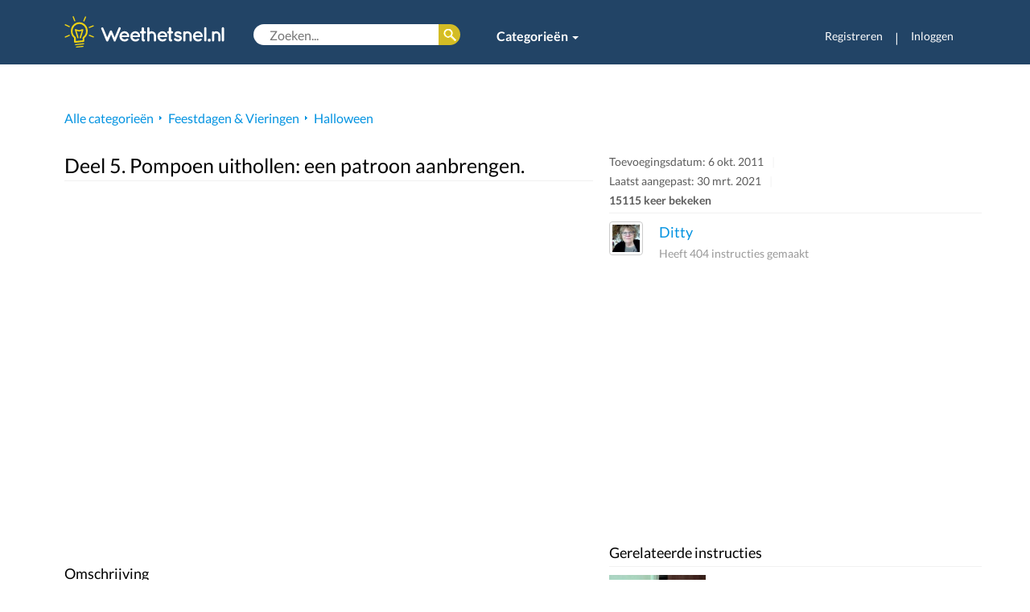

--- FILE ---
content_type: text/html; charset=UTF-8
request_url: https://weethetsnel.nl/instructie/762-Deel-5-Pompoen-uithollen-een-patroon-aanbrengen
body_size: 8784
content:
<!DOCTYPE html>
<html>
<head>
    <!-- Google Tag Manager -->
    <script>(function(w,d,s,l,i){w[l]=w[l]||[];w[l].push({'gtm.start':
    new Date().getTime(),event:'gtm.js'});var f=d.getElementsByTagName(s)[0],
    j=d.createElement(s),dl=l!='dataLayer'?'&l='+l:'';j.async=true;j.src=
    'https://www.googletagmanager.com/gtm.js?id='+i+dl;f.parentNode.insertBefore(j,f);
    })(window,document,'script','dataLayer','GTM-NLNBF7B');</script>
    <!-- End Google Tag Manager -->
    <!-- Global site tag (gtag.js) - Google Analytics -->
    <script async src="https://www.googletagmanager.com/gtag/js?id=G-65XJQHF101"></script>
    <script>
    window.dataLayer = window.dataLayer || [];
    function gtag(){dataLayer.push(arguments);}
    gtag('js', new Date());

    gtag('config', 'G-65XJQHF101');
    </script>
    <meta charset="utf-8">
    <meta http-equiv="X-UA-Compatible" content="IE=edge">
    <meta http-equiv="language" content="nl-NL">
    <meta name="viewport" content="width=device-width, initial-scale=1">
    <meta name="description" content="In deze instructievideo kun je zien hoe je een patroon op de pompoen kunt aanbrengen. Je kunt daarvoor natuurlijk een patroon van jouw keuze nemen...">
    <meta name="keywords" content="patroon aanbrengen pompoen,uitsnijden pompoenen,halloween kaars maken pompoen,hoe pompoenen uithollen,pompoenen sjablonen aanbrengen,halloween lampion,pompoen halloween maken,uithollen pompoen sjabloon">
    <meta name="author" content="Weethetsnel.nl">
    <meta name="robots" content="index, follow">
    <meta name="revisit-after" content="3 days">
    <link rel="canonical" href="https://weethetsnel.nl/instructie/762-Deel-5-Pompoen-uithollen-een-patroon-aanbrengen">
    <title>Deel 5. Pompoen uithollen: een patroon aanbrengen. | Weethetsnel.nl</title>
    <!-- Style sheets include -->
    <link href="/css/jquery_ui/jquery-ui-1.10.3.custom.css" rel="stylesheet" type="text/css">
    <link href="/css/jquery_ui/jquery-ui-1.8.13.custom.css" rel="stylesheet" type="text/css">
    <link href="/css/bootstrap.min.css" rel="stylesheet" type="text/css">
    <!-- <link href="/css/less_styles_formatted.css" rel="stylesheet" type="text/css"> -->
    <link href="/images/icons/lampje_favicon1_grijs.png" rel="icon" type="image/png">
    <link href="/css/default.css" rel="stylesheet" type="text/css">
    <link href="/css/style.css" rel="stylesheet" type="text/css">
    <link href="/css/jquery.qtip.css" rel="stylesheet" type="text/css">
    <link href="/css/font-awesome-4.6.3/css/font-awesome.min.css" rel="stylesheet" type="text/css">
    <link href="/css/lato.css" rel="stylesheet" type="text/css">

            <link href="/css/content/instructie/details.css" rel="stylesheet" type="text/css" />
            <link href="/css/modal.css" rel="stylesheet" type="text/css" />
    
<link href="https://assets.weethetsnel.nl/instructie/762/1.jpg" rel="image_src" />
<script type="application/ld+json">{
                "@context": "https://schema.org",
                "@type": "Article",
                "author": "Ditty",
                "publisher": {
                    "@type": "Organization",
                    "name": "WeetHetSnel",
                    "logo": {
                        "@type": "ImageObject",
                        "url": "https://weethetsnel.nl/images/logos/lampje_logo_g.png",
                        "width": 223,
                        "height": 51
                    }
                },
                "name": "Deel 5. Pompoen uithollen: een patroon aanbrengen.",
                "headline": "Deel 5. Pompoen uithollen: een patroon aanbrengen.",
                "description": "In deze instructievideo kun je zien hoe je een patroon op de pompoen kunt aanbrengen. Je kunt daarvoor natuurlijk een patroon van jouw keuze nemen waarmee je jouw pompoen wilt versieren. 
Het is een traditie om met Halloween lichtjes te branden in zelf uitgesneden pompoenen. In acht -korte- filmpjes legt Tamara stapsgewijs uit hoe je pompoenen kunt maken en uitsnijden in stijl van Halloween. Veel succes!",
                "about": ["patroon aanbrengen pompoen","uitsnijden pompoenen","halloween kaars maken pompoen","hoe pompoenen uithollen","pompoenen sjablonen aanbrengen","halloween lampion","pompoen halloween maken","uithollen pompoen sjabloon"],
                "datePublished": "2011-10-06 23:23:12",
                "thumbnailUrl": "https://assets.weethetsnel.nl/instructie/762/1.jpg",
                "image": { "@type": "ImageObject", "url": "https://assets.weethetsnel.nl/instructie/762/1.jpg", "height": 360, "width": 640 },"video": {
                                        "name": "Deel 5. Pompoen uithollen: een patroon aanbrengen.",
                                        "embedUrl": "https://www.youtube.com/embed/IRKN5g-efJY?rel=0&amp;showinfo=0&amp;autoplay=1",
                                        "description": "In deze instructievideo kun je zien hoe je een patroon op de pompoen kunt aanbrengen. Je kunt daarvoor natuurlijk een patroon van jouw keuze nemen waarmee je jouw pompoen wilt versieren. 
Het is een traditie om met Halloween lichtjes te branden in zelf uitgesneden pompoenen. In acht -korte- filmpjes legt Tamara stapsgewijs uit hoe je pompoenen kunt maken en uitsnijden in stijl van Halloween. Veel succes!",
                                        "thumbnailUrl": "https://assets.weethetsnel.nl/instructie/762/1.jpg",
                                        "uploadDate": "2011-10-06 23:23:12"
                                    },"inLanguage": "nl",
                            "articleBody": "In deze instructievideo kun je zien hoe je een patroon op de pompoen kunt aanbrengen. Je kunt daarvoor natuurlijk een patroon van jouw keuze nemen waarmee je jouw pompoen wilt versieren. 
Het is een traditie om met Halloween lichtjes te branden in zelf uitgesneden pompoenen. In acht -korte- filmpjes legt Tamara stapsgewijs uit hoe je pompoenen kunt maken en uitsnijden in stijl van Halloween. Veel succes! 1. De pompoen stevig neerzetten Zet de pompoen in een passende schaal of doos zodat deze stevig staat en niet kan omvallen. 2. Het patroon vastplakken Plak het patroon met plakband op de pompoen. Het is handig om een paar vouwtjes of sneetjes aan de zijkanten van het patroon te maken, zodat je het papier platter op de pompoen kunt plakken. 3. De patroondelen markeren Prik in de patroondelen die je gaat uitsnijden een paar kopspelden. Schraap vervolgens aan de binnenkant van de pompoen op de plekken waar de spelden zitten nog zoveel vruchtvlees weg, dat je de puntjes van de spelden kunt zien.  Je kunt natuurlijk ook met pen of potlood een simpel patroon op de pompoen tekenen, zoals bijvoorbeeld ogen, een neus en een mond. ",
            "dateModified": ""}</script>    <script>
        (function (i, s, o, g, r, a, m) {
            i['GoogleAnalyticsObject'] = r;
            i[r] = i[r] || function () {
                    (i[r].q = i[r].q || []).push(arguments);
                }, i[r].l = 1 * new Date();
            a = s.createElement(o),
                m = s.getElementsByTagName(o)[0];
            a.async = 1;
            a.src = g;
            m.parentNode.insertBefore(a, m);
        })(window, document, 'script', 'https://www.google-analytics.com/analytics.js', 'ga');

        ga('create', 'UA-24306732-8', 'auto');
        ga('send', 'pageview');
    </script>
</head>
<body>
<!-- Google Tag Manager (noscript) -->
<noscript><iframe src="https://www.googletagmanager.com/ns.html?id=GTM-NLNBF7B"
height="0" width="0" style="display:none;visibility:hidden"></iframe></noscript>
<!-- End Google Tag Manager (noscript) -->

    <div class="modal fade" id="loginModal">
        <div class="modal-dialog">
          <div class="modal-content">
            <div class="modal-header">
              <button type="button" class="close" data-dismiss="modal" aria-hidden="true">×</button>
              <h4 class="modal-title">Inloggen</h4>
            </div>
            <div class="modal-body">
                <p class="no-account">Geen account? Registreer je <a href="/login">hier</a>.</p>
                <form id="login-dialog-form" accept-charset="UTF-8" method="post" action="/ajax/user/login.php" id="">
                    <input type="hidden" name="token" value="eadd3b5bde0378573af1abf89ee8ab1c226608e44294d46db7614e901e7c6793c5ae643015c11a9c48661fc77654be8c0703cbfd28c7d5f7eb2fe4cb5da8c86d" />
                    <p class=""><label>Gebruikersnaam of e-mail</label> <input type="text" name="user_username_or_email" /></p>
                    <p class=""><label>Wachtwoord</label> <input type="password" name="user_password" /> <a href="/herstel">Vergeten?</a></p>
                    <p class=""><div class="text-center"><button type="submit" name="loginForm" class="btn-green"><span>Inloggen</span></button></div></p>
                                    </form>
            </div>
          </div>
        </div>
    </div>
    <div class="container-fluid hidden-xs">

        <div class="row  headerbar">
            <div class="container">
                <div class="row ">
                    <div class="col-sm-12">
                        <!-- Static navbar -->
                        <nav class="navbar navbar-default navbar-static-top">
                            <div class="container-fluid deskmenu">
                                <a class="navbar-brand"  href="/" textTitle="Terug naar homepage"><img src="/images/logos/lampje_logo.svg" alt="Weethetsnel.nl" width="200" /></a>
                                <div class="menusearch-box">
                                                                        <form accept-charset="UTF-8" method="get" action="/zoeken" id="header-search">
                                        <input type="text" name="q" autocomplete="off" value="" placeholder="Zoeken..." />
                                        <button type="submit"><span class="hide">Zoek</span></button>
                                    </form>
                                    <ul class="nav navbar-nav category">
                                        <li class="dropdown">
                                            <a href="#" class="dropdown-toggle" data-toggle="dropdown" role="button" aria-haspopup="true" aria-expanded="false" style="font-weight: bold;">Categorieën <span class="caret"></span></a>
                                            <ul class="dropdown-menu multi-column columns-4">
                                                <div class="row">
                                                    <div class="col-sm-3"><ul class="multi-column-dropdown"><li class="white-link"><a href="/categorie/19-Auto-s-Vervoer">Auto&#39;s & Vervoer</a></li><li class="white-link"><a href="/categorie/6-Eten-Drinken">Eten & Drinken</a></li><li class="white-link"><a href="/categorie/50-Feestdagen-Vieringen">Feestdagen & Vieringen</a></li></ul></div><div class="col-sm-3"><ul class="multi-column-dropdown"><li class="white-link"><a href="/categorie/731-Geldzaken-Wonen">Geldzaken & Wonen</a></li><li class="white-link"><a href="/categorie/11-huis-tuin">Huis & Tuin</a></li><li class="white-link"><a href="/categorie/42-huisdieren">Huisdieren</a></li></ul></div><div class="col-sm-3"><ul class="multi-column-dropdown"><li class="white-link"><a href="/categorie/47-intimiteit-relaties">Intimiteit & Relaties</a></li><li class="white-link"><a href="/categorie/26-Kleding-Stijl">Kleding & Stijl</a></li><li class="white-link"><a href="/categorie/319-Spelletjes">Spelletjes</a></li></ul></div><div class="col-sm-3"><ul class="multi-column-dropdown"><li class="white-link"><a href="/categorie/49-Sport-Beweging">Sport & Beweging</a></li><li class="white-link"><a href="/categorie/41-Vakantie-Reizen">Vakantie & Reizen</a></li><li class="white-link"><a href="/categorie/725-Verder-naar-overige-categorieen">Verder naar overige categorieën</a></li></ul></div>                                                </div>
                                            </ul>
                                        </li>
                                                                            </ul>
                                </div>
                                <div id="navbar" class="navbar-collapse collapse navbar-right">
                                    <ul class="nav navbar-nav">
                                                                            <li><a href="/registreren" style="font-size: 14px;">Registreren</a></li>
                                        <li class="hidden-sm" style="color:#fff;  margin-top: 15px;"><span >|</span> </li>
                                        <li class="last"><a href="#loginModal" data-toggle="modal" data-target="#loginModal" style="font-size: 14px;">Inloggen</a></li>
                                                                        </ul>
                                </div>
                            </div><!--/.container-fluid -->    
                        </nav>
                    </div>
                </div>
            </div>
        </div>
    </div>

    <div class="container visible-xs">
        <div class="row">
            <!-- Static navbar -->
            <nav class="navbar navbar-default navbar-static-top">
                <div class="container-fluid">
                    <h1><a class="navbar-brand visible-xs visible-sm"  href="/" textTitle="Terug naar homepage"><img src="/images/logos/lampje_logo.svg" alt="Weethetsnel.nl" /></a></h1>
                    <div class="navbar-header visible-xs visible-sm">
                        <button type="button" class="navbar-toggle collapsed mobilemenu" data-toggle="collapse" data-target="#navbar-mob" aria-expanded="false" aria-controls="navbar">
                          <span class="sr-only">Toggle navigation</span>
                          <span class="icon-bar"></span>
                          <span class="icon-bar"></span>
                          <span class="icon-bar"></span>
                        </button>
                        <button type="button" class="navbar-toggle mobilesearchbutton" data-toggle="collapse" data-target="#search"><i class="fa fa-2x fa-search"></i></button>
                    </div>
                   <div class="collapse navbar-collapse mobilesearch " id="search">
                        <form accept-charset="UTF-8" method="get" action="/zoeken" class="navbar-form navbar-left" role="search">
                            <div class="form-group">
                                    <input type="text" name="q" value="" placeholder="Zoeken..." />
                            </div>
                        </form>
                    </div>
                    <div id="navbar-mob" class="navbar-collapse collapse">
                        <ul class="nav navbar-nav">
                            <li><a href="/categorie/11-huis-tuin">Huis & Tuin</a></li>
                            <li><a href="/categorie/19-auto-s-transport">Auto & Fiets</a></li>
                            <li><a href="/categorie/6-Eten-Drinken">Koken</a></li>
                            <li><a href="/categorie/299-hobby-s-ambachten">Hobby</a></li>
                            <li><a href="/categorie/23-persoonlijke-verzorging-stijl">Stijl</a></li>
                            <li class="dropdown">
                            <a href="#" class="dropdown-toggle" data-toggle="dropdown" role="button" aria-haspopup="true" aria-expanded="false">Categorieën <span class="caret"></span></a>
                            <ul class="dropdown-menu">
                                                            <li><a href="/categorie/19-Auto-s-Vervoer">Auto&#39;s & Vervoer</a></li>
                                                            <li><a href="/categorie/6-Eten-Drinken">Eten & Drinken</a></li>
                                                            <li><a href="/categorie/50-Feestdagen-Vieringen">Feestdagen & Vieringen</a></li>
                                                            <li><a href="/categorie/731-Geldzaken-Wonen">Geldzaken & Wonen</a></li>
                                                            <li><a href="/categorie/11-huis-tuin">Huis & Tuin</a></li>
                                                            <li><a href="/categorie/42-huisdieren">Huisdieren</a></li>
                                                            <li><a href="/categorie/47-intimiteit-relaties">Intimiteit & Relaties</a></li>
                                                            <li><a href="/categorie/26-Kleding-Stijl">Kleding & Stijl</a></li>
                                                            <li><a href="/categorie/319-Spelletjes">Spelletjes</a></li>
                                                            <li><a href="/categorie/49-Sport-Beweging">Sport & Beweging</a></li>
                                                            <li><a href="/categorie/41-Vakantie-Reizen">Vakantie & Reizen</a></li>
                                                            <li><a href="/categorie/725-Verder-naar-overige-categorieen">Verder naar overige categorieën</a></li>
                                                        </ul>
                            </li>
                                                            <li class="visible-xs usermanagement-small"><a href="/login">Registreren</a></li>
                                <li class="visible-xs usermanagement-small"><a href="#loginModal" data-toggle="modal" data-target="#loginModal">Inloggen</a></li>
                                                    </ul>
                    </div>
                </div><!--/.container-fluid -->
            </nav><!--/.nav-collapse -->
        </div>
    </div>

    <div class="container">
        <div id="content-inner" class="row clear">
            

    <div id="playlist-dialog" class="hide">
        <form method="post" action="/ajax/instruction/playlist_dialog.php?instId=762">
            <input type="hidden" name="token" value="f3d4cd590ea3f8b693e14b8f155ea4ba16a16a4c1c96d387ab0c264c522953e291c98ed1b5358e37f44dfedfebd9578e85c1d74bd4e081d7a093a343c65c9710" />
            <p class="msg-info">Bewaar deze instructie in een nieuwe afspeellijst of selecteer een bestaande.</p>
            <div class="form-coll sep-bottom-10"><label>Toevoegen aan nieuwe afspeellijst</label>
                <p class="sub">Afspeellijsten zijn ook zichtbaar voor andere gebruikers</p>
                <input type="text" name="uspl_name" />
            </div>
            <h2>Bestaande afspeellijsten</h2>
            <div id="playlist-dialog-output"></div>
            <p><button type="submit" class="btn-green">Opslaan</button></p>
        </form>
    </div>

    <div class="modal fade" id="toevoegenAfspeellijstModal">
        <div class="modal-dialog">
          <div class="modal-content">
            <div class="modal-header">
              <button type="button" class="close" data-dismiss="modal" aria-hidden="true">×</button>
            </div>
            <div class="modal-body" id="playlist-dialog" >
                <form method="post" action="/ajax/instruction/playlist_dialog.php?instId=762">
                    <input type="hidden" name="token" value="1fb28d3557736e8a18cfe1a67557788c74a05d377df1c25ad8ff2c8392e1a20ac8a52e0bd0d73552f3ad1f7c066804244f22e133ee0a23d35733c740e3d35927" />
                    <p class="msg-info">Bewaar deze instructie in een nieuwe afspeellijst of selecteer een bestaande.</p>
                    <div class="form-coll sep-bottom-10"><label>Toevoegen aan nieuwe afspeellijst</label>
                        <p class="sub">Afspeellijsten zijn ook zichtbaar voor andere gebruikers</p>
                        <input type="text" name="uspl_name" />
                    </div>
                    <h2>Bestaande afspeellijsten</h2>
                    <div id="playlist-dialog-output"></div>
                    <p><button type="submit" class="btn-green">Opslaan</button></p>
                </form>
            </div>
          </div>
        </div>
    </div>



    
    <div class="container">
        <div class="row">
            <div class="col-sm-12">
                <div class="ads">
                                                        </div>
                <div class="show-xs">
                                         <div class="clear">
                        <a href="/gebruiker/Ditty" class="left"><img class="thumb-50" src="https://assets.weethetsnel.nl/gebruiker/66/2.jpg" alt="WeetHetSnel gebruiker Ditty" /></a>
                        <p><a href="/gebruiker/Ditty" class="bigger">Ditty </a><br />
                            <span class="sub">Heeft 404 instructies gemaakt</span></p>
                    </div>                    
                </div>
            </div>
        </div>
        <div class="row">
            <div class="col-sm-12 breadcrumb-row">
                <ul id="breadcrumb">
                    <li><a href="/categorie">Alle categorieën</a></li>
                                            <li><a href="/categorie/50-Feestdagen-Vieringen">Feestdagen & Vieringen</a></li>
                                            <li class="last"><a href="/categorie/285-Halloween">Halloween</a></li>
                                    </ul>
            </div>
        </div>
        <div class="row"> 
            <div class="col-sm-12 col-md-8 col-lg-7">
                <div class="title clear" id="title">
                    <h1>Deel 5. Pompoen uithollen: een patroon aanbrengen.</h1>
                </div>
            </div>
            <div class="col-sm-12 col-md-4 col-lg-5">
                <div class="title hidden-xs clear">
                    <ul class="hmenu">
                        <li>Toevoegingsdatum: 6 okt. 2011</li><br>
                        <li>Laatst aangepast: 30 mrt. 2021</li><br>
                        <li class="last strong">15115 keer bekeken</li>
                    </ul>
                </div>
            </div>
        </div>
    <!-- </div>    

    <div class="container-instruction"> -->
        <div class="row">
            <div class="col-sm-12 col-md-8 col-lg-7">
                <!-- <div id="social" class="addthis_sharing_toolbox"></div> -->
                                    <div id="video" class="videoWrapper">
                        <iframe width="640" height="360" src="https://www.youtube.com/embed/IRKN5g-efJY?rel=0&amp;showinfo=0&amp;autoplay=1" frameborder="0" allowfullscreen></iframe>                    </div>
                
                <div class="clear">
                                        
                                                                <ul id="rating" class="hidden-xs">
                            <!-- <li><a href="#loginModal" data-toggle="modal" data-target="#loginModal" id="rating-good"></a></li> -->
                            <!-- <li><span class="sub small">Waardering</span><br /><span class="strong"></span></li> -->
                            <!-- <li><a href="#loginModal" data-toggle="modal" data-target="#loginModal" id="rating-bad"></a></li> -->
                        </ul>
                    
                </div>

                                    <span class="title">Omschrijving</span>
                    <p class="instruction-text">In deze instructievideo kun je zien hoe je een patroon op de pompoen kunt aanbrengen. Je kunt daarvoor natuurlijk een patroon van jouw keuze nemen waarmee je jouw pompoen wilt versieren. <br />
Het is een traditie om met Halloween lichtjes te branden in zelf uitgesneden pompoenen. In acht -korte- filmpjes legt Tamara stapsgewijs uit hoe je pompoenen kunt maken en uitsnijden in stijl van Halloween. Veel succes!</p>
                
                <p>                    <button textTitle="Opslaan van favoriete video’s"><a href="#loginModal" data-toggle="modal" data-target="#loginModal"><span class="icon-fav-16 default">Bewaren</span></button>
                
                                    <button textTitle="Voor het verzamelen van een serie video’s onder een eigen thema"><a href="#loginModal" data-toggle="modal" data-target="#loginModal"><span class="icon-playlist-16">Afspeellijst</span></a></button>
                </p>

                <span class="size12">Weethetsnel.nl kan een kleine vergoeding verdienen middels zogenaamde affiliate links in dit artikel.</span>

                <div class="clear">
                    <div class="row">
                        <div class="col-xs-12">
                            <span class="title">Handleiding
                                                            </span>
                        </div>
                        <div class="col-md-4 col-md-push-8 reqandtags">

                                                            <div id="requiredandtags">
                                                                            <div id="required">
                                            <div id="required-stickytape"></div>
                                            <span class="title">Benodigdheden</span>
                                            <ul class="list instruction-text">
                                                                                                    <li>de pompoen</li>
                                                                                                    <li>een schaal of doos om de pompoen in te zetten</li>
                                                                                                    <li>een patroon</li>
                                                                                                    <li>plakband</li>
                                                                                                    <li>schaar</li>
                                                                                                    <li>kopspelden</li>
                                                                                                    <li>uitschraapschepje of lepel</li>
                                                                                            </ul>
                                        </div>
                                                                                                                <div class="clear hidden-sm hidden-xs">
                                                                                            <a class="tag" href="/tag/patroon-aanbrengen-pompoen"><span>patroon aanbrengen pompoen</span></a>
                                                                                            <a class="tag" href="/tag/uitsnijden-pompoenen"><span>uitsnijden pompoenen</span></a>
                                                                                            <a class="tag" href="/tag/halloween-kaars-maken-pompoen"><span>halloween kaars maken pompoen</span></a>
                                                                                            <a class="tag" href="/tag/hoe-pompoenen-uithollen"><span>hoe pompoenen uithollen</span></a>
                                                                                            <a class="tag" href="/tag/pompoenen-sjablonen-aanbrengen"><span>pompoenen sjablonen aanbrengen</span></a>
                                                                                            <a class="tag" href="/tag/halloween-lampion"><span>halloween lampion</span></a>
                                                                                            <a class="tag" href="/tag/pompoen-halloween-maken"><span>pompoen halloween maken</span></a>
                                                                                            <a class="tag" href="/tag/uithollen-pompoen-sjabloon"><span>uithollen pompoen sjabloon</span></a>
                                                                                    </div>
                                                                    </div>
                                                    </div>
                        <div class="col-md-8 col-md-pull-4">
                            

                            <div id="guide">
                                
                                                <div class="guide-step clear instruction-text">
                                                    <h2>1. De pompoen stevig neerzetten</h2>
                                                    Zet de pompoen in een passende schaal of doos zodat deze stevig staat en niet kan omvallen.                                                                                                    </div>

                                                
                                                <div class="guide-step clear instruction-text">
                                                    <h2>2. Het patroon vastplakken</h2>
                                                    Plak het patroon met plakband op de pompoen.                                                                                                    </div>

                                                
                                                <div class="guide-tip instruction-text">Het is handig om een paar vouwtjes of sneetjes aan de zijkanten van het patroon te maken, zodat je het papier platter op de pompoen kunt plakken.</div>

                                                
                                                <div class="guide-step clear instruction-text">
                                                    <h2>3. De patroondelen markeren</h2>
                                                    Prik in de patroondelen die je gaat uitsnijden een paar kopspelden. Schraap vervolgens aan de binnenkant van de pompoen op de plekken waar de spelden zitten nog zoveel vruchtvlees weg, dat je de puntjes van de spelden kunt zien.                                                                                                     </div>

                                                
                                                <div class="guide-tip instruction-text">Je kunt natuurlijk ook met pen of potlood een simpel patroon op de pompoen tekenen, zoals bijvoorbeeld ogen, een neus en een mond.</div>

                                                                            </div>
                        </div>
                    </div>
                </div>


                
                <div clas='hidden-xs'><h2>Misschien ook interessant:</h2><ul><li><a href="763-Deel-6-Pompoen-uithollen-patroon-op-de-pompoen-overbrengen">Deel 6. Pompoen uithollen: patroon op de pompoen overbrengen.</a></li><li><a href="764-Deel-7-Pompoen-uitsnijden-het-patroon-uitsnijden">Deel 7. Pompoen uitsnijden: het patroon uitsnijden.</a></li><li><a href="765-Deel-8-Pompoen-uithollen-uitgesneden-patroon-uit-de-pompoen-drukken">Deel 8. Pompoen uithollen: uitgesneden patroon uit de pompoen drukken.</a></li></ul></div>
                <div class="hidden-xs">
                    <span class="title">Bronvermelding</span><p class='size12'>TamaraP </p>                </div>
                <div class="ads">
                                        <script async src="//pagead2.googlesyndication.com/pagead/js/adsbygoogle.js"></script>
                    <!-- responsive top -->
                    <ins class="adsbygoogle"
                         style="display:inline-block;width:100%"
                         data-ad-client="ca-pub-1135028844633242"
                         data-ad-slot="3692252491"
                         data-ad-format="auto"></ins>
                    <script>
                        (adsbygoogle = window.adsbygoogle || []).push({});
                    </script>
                                    </div>

                <div class="hidden-xs">
                                    </div>
                <span class="title">Tips of opmerkingen? Plaats deze hier!</span>
                <div id="comment"></div>


                <div >
                    <p class="text-right">

                                                    <a href="#loginModal" data-toggle="modal" data-target="#loginModal" id="abuse" class="icon-abuse-16 size14">Deze instructie melden als ongepast</a></a>

                        
                    </p>
                </div>


            </div>
            <div class="col-sm-12 col-md-4 col-lg-5 zijbalk">
                <div class="hidden-xs">
                                        <a href="/gebruiker/Ditty" class="left"><img class="thumb-50" src="https://assets.weethetsnel.nl/gebruiker/66/2.jpg" alt="WeetHetSnel gebruiker Ditty" /></a>
                    <p><a href="/gebruiker/Ditty" class="bigger">Ditty </a><br />
                    <span class="sub">Heeft 404 instructies gemaakt</span></p>
                </div>


                <div class="hidden">
                    
                        <span class="title">Gerelateerde afspeellijsten</span>
                                                    <div class="playlist-x1 sep">
                                <a class="inst-thumb " href="/instructie/758-Deel-1-Pompoen-uithollen-de-benodigdheden?playlist=144"><img class="img-responsive" src="https://assets.weethetsnel.nl/instructie/758/2.jpg" alt="Deel 1 Pompoen uithollen de benodigdheden"></a>                                <p><a class="inst-title" href="/instructie/758-Deel-1-Pompoen-uithollen-de-benodigdheden?playlist=144">Pompoen Halloween maken</a>
                                <span class="sub">(8 instructies)</span><br />
                                <span class="small sub">van <a href="/gebruiker/nicole">nicole</a></span></p>
                            </div>
                                                            </div>

                <div class="ads hidden-xs">
                                        <script async src="//pagead2.googlesyndication.com/pagead/js/adsbygoogle.js"></script>
                    <!-- responsive top -->
                    <ins class="adsbygoogle"
                         style="display:inline-block;width:100%"
                         data-ad-client="ca-pub-1135028844633242"
                         data-ad-slot="3692252491"
                         data-ad-format="auto"></ins>
                    <script>
                        (adsbygoogle = window.adsbygoogle || []).push({});
                    </script>
                                    </div>

                
                    <span class="title">Gerelateerde instructies</span>
                    
            <div class="inst-x2 sep">
            <div class="x2-thumb-side"><a class="inst-thumb " href="/instructie/765-Deel-8-Pompoen-uithollen-uitgesneden-patroon-uit-de-pompoen-drukken"><img class="img-responsive" src="https://assets.weethetsnel.nl/instructie/765/2.jpg" alt="Deel 8 Pompoen uithollen uitgesneden patroon uit de pompoen drukken"></a><p class="related-X"><a href="/instructie/765-Deel-8-Pompoen-uithollen-uitgesneden-patroon-uit-de-pompoen-drukken" class="inst-title">Deel 8. Pompoen uithollen: uitgesneden patroon uit de pompoen drukken.</a><span class="small sub"> in <a href="/categorie/285-Halloween">Halloween</a></span></p></div>
            </div>
            <div class="inst-x2 sep">
            <div class="x2-thumb-side"><a class="inst-thumb " href="/instructie/763-Deel-6-Pompoen-uithollen-patroon-op-de-pompoen-overbrengen"><img class="img-responsive" src="https://assets.weethetsnel.nl/instructie/763/2.jpg" alt="Deel 6 Pompoen uithollen patroon op de pompoen overbrengen"></a><p class="related-X"><a href="/instructie/763-Deel-6-Pompoen-uithollen-patroon-op-de-pompoen-overbrengen" class="inst-title">Deel 6. Pompoen uithollen: patroon op de pompoen overbrengen.</a><span class="small sub"> in <a href="/categorie/285-Halloween">Halloween</a></span></p></div>
            </div>
            <div class="inst-x2 sep">
            <div class="x2-thumb-side"><a class="inst-thumb " href="/instructie/759-Deel-2-Pompoen-uithollen-de-pompoen-opensnijden"><img class="img-responsive" src="https://assets.weethetsnel.nl/instructie/759/2.jpg" alt="Deel 2 Pompoen uithollen de pompoen opensnijden"></a><p class="related-X"><a href="/instructie/759-Deel-2-Pompoen-uithollen-de-pompoen-opensnijden" class="inst-title">Deel 2. Pompoen uithollen: de pompoen opensnijden.</a><span class="small sub"> in <a href="/categorie/285-Halloween">Halloween</a></span></p></div>
            </div>
            <div class="inst-x2 sep">
            <div class="x2-thumb-side"><a class="inst-thumb " href="/instructie/758-Deel-1-Pompoen-uithollen-de-benodigdheden"><img class="img-responsive" src="https://assets.weethetsnel.nl/instructie/758/2.jpg" alt="Deel 1 Pompoen uithollen de benodigdheden"></a><p class="related-X"><a href="/instructie/758-Deel-1-Pompoen-uithollen-de-benodigdheden" class="inst-title">Deel 1. Pompoen uithollen: de benodigdheden</a><span class="small sub"> in <a href="/categorie/285-Halloween">Halloween</a></span></p></div>
            </div>
            <div class="inst-x2 sep">
            <div class="x2-thumb-side"><a class="inst-thumb " href="/instructie/760-Deel-3-Pompoen-uithollen-de-pompoen-legen"><img class="img-responsive" src="https://assets.weethetsnel.nl/instructie/760/2.jpg" alt="Deel 3 Pompoen uithollen de pompoen legen"></a><p class="related-X"><a href="/instructie/760-Deel-3-Pompoen-uithollen-de-pompoen-legen" class="inst-title">Deel 3. Pompoen uithollen: de pompoen legen.</a><span class="small sub"> in <a href="/categorie/285-Halloween">Halloween</a></span></p></div>
            </div>
            <div class="inst-x2 sep">
            <div class="x2-thumb-side"><a class="inst-thumb " href="/instructie/761-Deel-4-Pompoen-uithollen-de-pompoen-uitschrapen"><img class="img-responsive" src="https://assets.weethetsnel.nl/instructie/761/2.jpg" alt="Deel 4 Pompoen uithollen de pompoen uitschrapen"></a><p class="related-X"><a href="/instructie/761-Deel-4-Pompoen-uithollen-de-pompoen-uitschrapen" class="inst-title">Deel 4. Pompoen uithollen: de pompoen uitschrapen.</a><span class="small sub"> in <a href="/categorie/285-Halloween">Halloween</a></span></p></div>
            </div>
            <div class="inst-x2 sep">
            <div class="x2-thumb-side"><a class="inst-thumb " href="/instructie/764-Deel-7-Pompoen-uitsnijden-het-patroon-uitsnijden"><img class="img-responsive" src="https://assets.weethetsnel.nl/instructie/764/2.jpg" alt="Deel 7 Pompoen uitsnijden het patroon uitsnijden"></a><p class="related-X"><a href="/instructie/764-Deel-7-Pompoen-uitsnijden-het-patroon-uitsnijden" class="inst-title">Deel 7. Pompoen uitsnijden: het patroon uitsnijden.</a><span class="small sub"> in <a href="/categorie/285-Halloween">Halloween</a></span></p></div>
            </div>
            <div class="inst-x2 sep">
            <div class="x2-thumb-side"><a class="inst-thumb " href="/instructie/1379-Hoe-kun-je-zwarte-piet-schmink-aanbrengen-Ook-voor-groene-piet"><img class="img-responsive" src="https://assets.weethetsnel.nl/instructie/1379/2.jpg" alt="Hoe kun je zwarte piet schmink aanbrengen Ook voor groene piet"></a><p class="related-X"><a href="/instructie/1379-Hoe-kun-je-zwarte-piet-schmink-aanbrengen-Ook-voor-groene-piet" class="inst-title">Hoe kun je zwarte piet schmink aanbrengen? Ook voor groene piet.</a><span class="small sub"> in <a href="/categorie/556-Surprises-divers">Surprises & divers</a></span></p></div>
            </div>                
                <div class="ads">
                                        <script async src="//pagead2.googlesyndication.com/pagead/js/adsbygoogle.js"></script>
                    <!-- responsive side -->
                    <ins class="adsbygoogle"
                         style="display:inline-block;width:100%"
                         data-ad-client="ca-pub-1135028844633242"
                         data-ad-slot="3786324098"
                         data-ad-format="auto"></ins>
                    <script>
                        (adsbygoogle = window.adsbygoogle || []).push({});
                    </script>
                                    </div>


            
            </div>   
        </div>
</div>
</div>
        </div>
    </div>

    <div id="footer" class="footer">
        <div class="container">
            <div class="row">
                <div class="footer-coll col-sm-6">
                    <div class="row">
                        <div class="col-xs-6">
                            <h5>Blijf up-to-date</h5>
                            <li class="footer-links"><a href="https://twitter.com/weethetsnel" target="_blank" class="icon"><span class="icon-twitter-16">Twitter</span></a></li>
                            <li class="footer-links"><a href="https://facebook.com/weethetsnel" target="_blank" class="icon"><span class="icon-facebook-16">Facebook</span></a></li>
                            <li class="footer-links"><a href="https://nl.pinterest.com/weethetsnel/" target="_blank" class="icon"><span class="icon-pinterest-16">Pinterest</span></a></li>
                            <li class="footer-links"><a href="/rss/nieuw" target="_blank" class="icon"><span class="icon-rss-16">RSS Feeds</span></a></li>

                        </div>
                        <div class="col-xs-6">
                            <h5>Informatie</h5>
                            <li class="footer-links"><a href="/contact">Helpdesk</a></li>
                        </div>
                    </div>
                </div>

                <div class="footer-coll col-sm-6">
                    <div class="row">
                        <div class="col-xs-6">
                            <h5>Zakelijk</h5>
                            <li class="footer-links"><a href="/adverteren">Adverteren</a></li>
                            <li class="footer-links"><a href="/contact">Contact</a></li>
                        </div>
                        <div class="col-xs-6">
                            <h5>Weethetsnel.nl</h5>
                            <li class="footer-links"><a href="/over-ons">Over ons</a></li>
                            <li class="footer-links"><a href="/privacy">Privacybeleid</a></li>
                            <li class="footer-links"><a href="/voorwaarden">Servicevoorwaarden</a></li>
                        </div>
                    </div>
                </div>
            </div>
            <div id="footer-copyright">Copyright &copy; 2026 Weethetsnel.nl. Alle rechten voorbehouden.</div>
        </div>
    </div>

    <!-- JavaScript include -->
    <script type="text/javascript">
        var DIR = '';
        var ASSETS_URL = 'https://assets.weethetsnel.nl';
        var TOKEN = '19dbb9533133f2f2630870db7c3b5eb327ffe38d05219d602b7b18e7c6913b90d00d8d1f5dad861fde90c5cb8dae2a92e6e40ae554b9fe34106ebfe6c1d0011c';
        var LOGGED = false;
    </script>

    <script type="text/javascript" src="https://code.jquery.com/jquery-1.11.3.min.js"></script>
    <script type="text/javascript" src="/js/jquery.browser.min.js" async></script>
    <script type="text/javascript" src="https://code.jquery.com/ui/1.10.4/jquery-ui.min.js" async></script>
    <script type="text/javascript" src="https://maxcdn.bootstrapcdn.com/bootstrap/3.3.5/js/bootstrap.min.js" async></script>
    <script type="text/javascript" src="/js/jquery.form.3.js" async></script>
    <script type="text/javascript" src="/js/growl.js" async></script>
    <script type="text/javascript" src="/js/json-validator.js" async></script>
    <script type="text/javascript" src="/js/jquery.qtip.min.js" async></script>
    <script type="text/javascript" src="/js/clone_input.js" async></script>
    <script type="text/javascript" src="/js/jquery.maxlength.js" async></script>
    <script type="text/javascript" src="/js/autoresize.js" async></script>
    <script src="https://kit.fontawesome.com/002a1d23df.js" crossorigin="anonymous"></script>

    
            <script type="text/javascript" src="/js/comment.js" async></script>
            <script type="text/javascript" src="//s7.addthis.com/js/300/addthis_widget.js#pubid=ra-575a96dfc5d7fd7d" async></script>
            <script type="text/javascript" src="/js/modal.js" async></script>
    
    <script type="text/javascript">
        
    function addRating(rating) {
        if (LOGGED) {
            $.ajax({
                url: DIR + '/ajax/instruction/rating.php?instId=762',
                type: 'post',
                data: {
                    token: TOKEN,
                    rating: rating
                }
            });
            $('#rating-bad, #rating-good').removeClass('rating-bad-disabled rating-good-disabled');
            if (rating == 1) {
                $('#rating-bad').addClass('rating-bad-disabled');
            } else {
                $('#rating-good').addClass('rating-good-disabled');
            }
        } 
    }
function fbLogin() {
    window.open (DIR + '/login/facebook','fbLogin','menubar=0,resizable=0,width=750,height=400');
}        window.onload = function () { 
        $.comment({
            instId: 762,
            userIdOwner: undefined
        });

        $('#rating-good').click(function() {
            addRating(1);
        });

        $('#rating-bad').click(function() {
            addRating(-1);
        });


        $('#playlist-dialog').dialog({
            autoOpen: false,
            title: 'Instructie toevoegen aan afspeellijst',
            modal: true,
            width: 500
        });

        $('#playlist-dialog').find('form').ajaxForm({
            dataType: 'json',
            beforeSend: function() {
                $('#playlist-dialog').find('form button[type=submit]').attr('disabled', 'disabled').find('span').addClass('btn-loading');
            },
            success: function(json) {
                $('#playlist-dialog').find('form').jsonValidator(json);
                $('#playlist-dialog').find('form button[type=submit]').removeAttr('disabled').find('span').removeClass('btn-loading');
                $('#toevoegenAfspeellijstModal .close').trigger('click');
            }
        });

        $('#playlist-dialog-btn').click(function() {
            if (LOGGED) {
                /*$('#playlist-dialog').dialog('open');*/
                $.ajax({
                    url: DIR + '/ajax/instruction/playlist_dialog.php',
                    data: {
                        token: TOKEN,
                        instId: 762
                    },
                    success: function(html) {
                        $('#playlist-dialog-output').html(html);
                    }
                });
            } else {
                login();
            }
        });

        $('#favorite-btn').click(function() {
            if (LOGGED) {
                if ($(this).hasClass('active')) {
                    $(this).removeClass('active');
                } else {
                    $(this).addClass('active');
                }
                $.ajax({
                    url: DIR + '/ajax/instruction/favorite.php',
                    data: {
                        token: TOKEN,
                        instId: 762
                    }
                });
            } else {
                login();
            }
        });
    
                        $('#abuse').click(function() {
                            login();
                        });
                    
$('#login-dialog-form').ajaxForm({

    dataType: 'json',
    beforeSend: function() {
        $('#login-dialog-form').find('button[type=submit]').attr('disabled', 'disabled').find('span').addClass('btn-loading');
    },
    success: function(json) {
        $('#login-dialog-form').jsonValidator(json, {
            success: function() {
                window.location.reload();
            },
            successMsg: false
        });
        $('#login-dialog-form').find('button[type=submit]').removeAttr('disabled').find('span').removeClass('btn-loading');
    }
});
$('#header-mymenu-btn').qtip({
    content: $('#header-mymenu'),
    show: 'click',
    hide: 'unfocus',

    position: {my: 'top center', at: 'bottom center'},
    style: {classes: 'ui-tooltip-shadow ui-tooltip-tipped'}
});

$('#header-inner h1 a[title]').qtip({
    position: {my: 'top center', at: 'bottom center'},
    style: {classes: 'ui-tooltip-shadow ui-tooltip-tipped'}
});

$('#header-categories-btn').click(function() {
    var height = ($('#header-categories').height() + 29);
    $('#header-categories').css('margin-bottom', '-' + height + 'px').show();
    $(document).bind('focusin.header-categories-btn click.header-categories-btn', function(e) {
        if ($(e.target).closest('#header-categories-btn, #header-categories').length) return;
        $(document).unbind('#header-categories');
        $('#header-categories').fadeOut('fast');
    });
});
 };
    </script>
</body>
</html>





--- FILE ---
content_type: text/html; charset=utf-8
request_url: https://www.google.com/recaptcha/api2/aframe
body_size: 268
content:
<!DOCTYPE HTML><html><head><meta http-equiv="content-type" content="text/html; charset=UTF-8"></head><body><script nonce="OKhom63ePJzwPWPRiqJSFg">/** Anti-fraud and anti-abuse applications only. See google.com/recaptcha */ try{var clients={'sodar':'https://pagead2.googlesyndication.com/pagead/sodar?'};window.addEventListener("message",function(a){try{if(a.source===window.parent){var b=JSON.parse(a.data);var c=clients[b['id']];if(c){var d=document.createElement('img');d.src=c+b['params']+'&rc='+(localStorage.getItem("rc::a")?sessionStorage.getItem("rc::b"):"");window.document.body.appendChild(d);sessionStorage.setItem("rc::e",parseInt(sessionStorage.getItem("rc::e")||0)+1);localStorage.setItem("rc::h",'1769242817366');}}}catch(b){}});window.parent.postMessage("_grecaptcha_ready", "*");}catch(b){}</script></body></html>

--- FILE ---
content_type: text/css
request_url: https://weethetsnel.nl/css/style.css
body_size: 4031
content:
hr,
p {
  margin: 0 0 20px;
}
body,
button,
html,
input,
select,
textarea {
  font-family: 'Lato', sans-serif, Arial, Helvetica;
  font-size: 16px;
}
.btn:hover,
a {
  text-decoration: none;
}
.ads,
.tabs,
input[type='file'] {
  overflow: hidden;
}
body,
html {
  line-height: 1.5em;
  color: #5c5c5c;
  background-color: #fff;
}
hr {
  background: 0 0;
  height: 1px;
  border: none;
  border-bottom: 1px solid #f1f1f1;
}
form {
  margin: 0;
  padding: 0;
}
button,
input,
select,
textarea {
  outline: 0;
}
input[type='password'],
input[type='text'] {
  padding: 5px;
  border: 1px solid #ccc;
}
select {
  padding: 4px;
  border: 1px solid #ccc;
}
button,
textarea {
  border: 1px solid #ccc;
}
textarea {
  line-height: 1.5em;
  padding: 5px;
  resize: none;
}
.btn,
.btn-green,
.btn-orange,
.icon-abuse-16,
.icon-add-16,
.icon-be-16,
.icon-delete-16,
.icon-edit-16,
.icon-facebook-16,
.icon-fav-16,
.icon-favsaved-16,
.icon-fr-16,
.icon-hyves-16,
.icon-info-16,
.icon-nl-16,
.icon-original-16,
.icon-pdffile-64,
.icon-pinterest-16,
.icon-playlist-16,
.icon-rss-16,
.icon-thumbdown-16,
.icon-thumbup-16,
.icon-twitter-16,
.icon-google-16,
.inst-dogear,
button {
  background: url(../images/sprites.png) no-repeat;
}
.btn,
button {
  background-repeat: repeat-x;
  padding: 4px 8px;
  outline: 0;
  white-space: nowrap;
  box-shadow: 0 1px 1px #ccc;
}
button {
  background-color: #eaeaea;
  background-position: 0 -67px;
  margin: 0;
  font-weight: 400;
  cursor: pointer;
  -moz-border-radius: 4px;
  border-radius: 4px;
  -webkit-border-radius: 4px;
}
.btn-green,
.btn-orange,
.field-tip,
.strong {
  font-weight: 700;
}
button:hover {
  background-position: 0 -102px;
  background-color: #fff;
  border-color: #8b8b8b;
}
.btn {
  display: inline-block;
  background-color: #eaeaea;
  background-position: 0 -67px;
  border: 1px solid #ccc;
  line-height: 1.2em;
  -moz-border-radius: 4px;
  border-radius: 4px;
  -webkit-border-radius: 4px;
  color: #000;
}
.big,
.bigger,
.mega,
.small {
  line-height: 1.5em;
}
.btn:hover {
  background: 0 -102px #fff;
  border-color: #8b8b8b;
}
table {
  border-collapse: collapse;
}
table td,
table th {
  vertical-align: top;
}
.field-error {
  border: 1px solid #b93e3e !important;
}
.field-tip {
  position: absolute;
  background: #f67070;
  color: #691f1f;
  padding: 7px 10px;
  -moz-border-radius: 5px;
  border-radius: 5px;
  -webkit-border-radius: 5px;
}
.center,
.user-x1 {
  position: relative;
}
.btn-green {
  color: #0c2f0c;
  border: 1px solid #5fa659;
  font-size: 16px;
  padding: 5px 10px;
  background: 0 -139px repeat-x #8bc36d;
}
.btn-green:hover {
  background: #8bc36d;
  border-color: #5fa659;
}
.btn-orange {
  color: #0c2f0c;
  border: 1px solid #ffa500;
  font-size: 16px;
  padding: 5px 10px;
  background: 0 -139px repeat-x #ffab10;
}
.btn-orange:hover {
  background: #ffab10;
  border-color: #ffa500;
}
.btn-green span,
.btn-orange span {
  padding: 2px 22px;
  display: block;
}
.btn-green .btn-loading,
.btn-orange .btn-loading {
  background: url(../images/icons/16/loader_green.gif) left center no-repeat;
}
.small {
  font-size: 11px;
}
p.small.sub {
  display: block;
  margin-left: 5px;
}
.big {
  font-size: 14px;
}
.bigger {
  font-size: 18px;
}
.mega {
  font-size: 28px;
}
h1,
h2 {
  font-size: 1.563rem;
  line-height: 1.3em;
}
.border {
  padding: 3px;
  border: 1px solid #ccc;
  background: #fff;
  -moz-border-radius: 4px;
  border-radius: 4px;
  -webkit-border-radius: 4px;
}
.left {
  float: left;
  margin: 0 20px 10px 0;
}
.right {
  float: right;
  margin: 0 0 10px 20px;
}
.center {
  margin: 0 auto;
}
h2,
h3 {
  margin: 0 0 10px;
}
h4,
h5 {
  margin: 0 0 5px;
}
.sub {
  color: #999;
  font-size: 0.875rem;
}
.text-center {
  text-align: center;
}
.text-right {
  text-align: right;
}
.text-justify {
  text-align: justify;
}
.orline {
  height: 13px;
  background: url(../images/orline.png) center center no-repeat;
}
h1,
h2,
h3,
h4,
h5 {
  font-weight: 400;
  color: #000;
}
h1 {
  margin: 0;
}
.form-coll label,
.sortby li,
h3,
h4,
h5 {
  line-height: 1.5em;
}
h3 {
  font-size: 18px;
}
h4 {
  font-size: 1rem;
}
h5 {
  font-weight: 700;
  font-size: 1rem !important;
}
img {
  border: none;
}
a {
  color: #0393e1;
}
a:hover {
  text-decoration: underline;
}
.clear:after,
.clear:before {
  content: '.';
  display: block;
  height: 0;
  overflow: hidden;
}
.hmenu li,
.inline li {
  list-style: none;
  display: inline;
}
.clear:after {
  clear: both;
}
.clear {
  zoom: 1;
}
.title {
  border-bottom: #f1f1f1 solid 1px;
  margin-bottom: 10px;
  padding-bottom: 3px;
  padding-top: 20px;
}
.hmenu,
.inline {
  margin: 0;
  padding: 0;
  font-size: 0.875rem;
}
.hmenu li:after {
  content: '|';
  color: #f1f1f1;
  margin: 0 10px;
}
.hmenu li.last:after,
.modal:before {
  content: '';
}
.inst-thumb,
.user-avatar {
  display: block;
  background: #fff;
  color: #fff;
}
.playlist-x1 p,
.playlist-x1.sep,
.user-x1.sep {
  margin-bottom: 10px;
}
.hmenu li.last:after {
  margin-right: 40px;
}
.user-x1 {
  padding-left: 70px;
  min-height: 70px;
}
.user-x1.sep {
  border-bottom: 1px solid #f1f1f1;
}
.user-x1 .user-avatar {
  position: absolute;
  left: 0;
  top: 0;
  width: 50px;
}
.user-avatar {
  position: relative;
  padding: 3px;
  border: 1px solid #ccc;
  -moz-border-radius: 4px;
  border-radius: 4px;
  -webkit-border-radius: 4px;
}
.inst-x1.sep,
.inst-x2.sep,
.playlist-x1.sep {
  border-bottom: 1px solid #f1f1f1;
}
.user-avatar img {
  width: 100%;
  display: block;
}
.playlist-x1 {
  padding-right: 83px;
  position: relative;
  min-height: 51px;
}
.playlist-x1 .inst-thumb {
  position: absolute;
  right: 0;
  top: 0;
  width: 60px;
}
.inst-x1 {
  padding-left: 165px;
  position: relative;
  min-height: 107px;
}
.inst-x1.sep {
  margin-bottom: 20px;
}
.inst-x2 p,
.inst-x2.sep {
  margin-bottom: 10px;
}
#alternative div.inst-x2 p {
  margin-left: 10px;
}
.inst-x1 .inst-thumb {
  position: absolute;
  left: 0;
  top: 0;
  width: 142px;
}
.inst-x2 {
  padding-left: 115px;
  position: relative;
  min-height: 69px;
}
.inst-x2 .inst-thumb {
  position: absolute;
  left: 0;
  top: 0;
  width: 120px;
}
.inst-y {
  margin-bottom: 15px;
  float: left;
  width: 220px;
}
.inst-y p {
  margin-bottom: 7px;
  width: 198px;
}
.inst-y .inst-thumb {
  width: 300px;
  padding: 5px;
  display: block;
}
.inst-thumb {
  position: relative;
}
.inst-dogear,
.inst-rating {
  display: block;
  position: absolute;
}
.inst-thumb:hover {
  text-decoration: none;
}
.inst-thumb img {
  width: 100%;
  display: inline-block;
}
.inst-rating {
  padding: 2px 5px;
  background: #000;
  right: 0;
  bottom: 0;
  -webkit-border-top-left-radius: 3px;
  -webkit-border-bottom-right-radius: 3px;
  -moz-border-radius-topleft: 3px;
  -moz-border-radius-bottomright: 3px;
  border-top-left-radius: 3px;
  border-bottom-right-radius: 3px;
  -moz-opacity: 0.8;
  opacity: 0.8;
  -ms-filter: 'progid:DXImageTransform.Microsoft.Alpha(Opacity=80)';
  filter: alpha(opacity=80);
}
.msg-info,
.msg-processing {
  padding: 10px 10px 10px 30px;
  margin-bottom: 20px;
  font-weight: 700;
  border-radius: 5px;
  -moz-border-radius: 5px;
}
.inst-dogear {
  left: 3px;
  top: 3px;
  width: 30px;
  height: 30px;
  background-position: -36px 0;
}
.pagination li,
.sortby li {
  display: inline;
  list-style: none;
}
.inst-title {
  color: #005b8c;
  font-weight: 700;
  display: block;
}
.msg-info {
  background: url(../images/icons/16/info.png) 10px 10px no-repeat #c9e1e9;
  color: #5a6f76;
  -webkit-border-radius: 5px;
  border-radius: 5px;
}
.msg-processing {
  color: #999;
  -webkit-border-radius: 5px;
  border-radius: 5px;
  background: url(../images/icons/16/loader_grey.gif) 10px 10px no-repeat
    #f1f1f1;
}
.msg-good,
.msg-wrong {
  -moz-border-radius: 5px;
  border-radius: 5px;
  padding: 10px 10px 10px 30px;
  margin-bottom: 20px;
  font-weight: 700;
}
.msg-wrong {
  color: #653b41;
  background: url(../images/icons/16/stop.png) 10px 10px no-repeat #d69090;
  -webkit-border-radius: 5px;
  border-radius: 5px;
}
.msg-good {
  color: #516146;
  background: url(../images/icons/16/vink.png) left center no-repeat #96c37a;
  -webkit-border-radius: 5px;
  border-radius: 5px;
}
.msg-dont,
.msg-tip {
  min-height: 35px;
  padding: 5px 5px 5px 40px;
  -moz-border-radius: 5px;
  border-radius: 5px;
  -webkit-border-radius: 5px;
}
.msg-tip {
  background: url(../images/tip.png) 5px 0 no-repeat #e8f9dd;
  color: #4b7333;
}
.msg-dont {
  background: url(../images/dont.png) 5px 0 no-repeat #ffdfdf;
  color: #691f1f;
}
.box-hl {
  background: #f1f1f1;
  padding: 15px;
  -moz-border-radius: 5px;
  border-radius: 5px;
  -webkit-border-radius: 5px;
}
.icon-add-16,
.icon-edit-16,
.icon-facebook-16,
.icon-google-16,
.icon-hyves-16,
.icon-original-16,
.icon-pinterest-16,
.icon-rss-16,
.icon-twitter-16 {
  padding: 0 2px 0 20px;
}
.box-hl label {
  width: 171px;
  text-align: left;
}
.coll-nofloat {
  float: none !important;
}
.coll-margin-20 {
  margin-right: 20px !important;
}
.coll-margin-30 {
  margin-right: 30px !important;
}
.coll-450 {
  float: left;
}
.margin-ads-bottom-top {
  margin-top: 20px;
  margin-bottom: 20px;
}
.icon-add-16 {
  background-position: 0 -225px;
}
.icon-edit-16 {
  background-position: 0 -273px;
}
.icon-facebook-16 {
  background-position: 0 -295px;
}
.icon-google-16 {
  background-position: 0 -250px;
}
.icon-twitter-16 {
  background-position: 0 -318px;
}
.icon-pinterest-16 {
  background-position: 0 -336px;
}
.icon-hyves-16 {
  background-position: 0 -359px;
}
.icon-rss-16 {
  background-position: 0 -376px;
}
.icon-original-16 {
  background-position: 0 -399px;
}
.icon-pdffile-64 {
  background-position: 0 -420px;
  padding: 2px 2px 2px 60px;
}
.icon-be-16,
.icon-fr-16,
.icon-nl-16 {
  padding: 2px 2px 2px 20px;
}
.icon-nl-16 {
  background-position: 0 -486px;
}
.icon-be-16 {
  background-position: 0 -501px;
}
.icon-fr-16 {
  background-position: 0 -517px;
}
.icon-info-16 {
  background-position: 0 -529px;
  padding: 2px 2px 2px 15px;
}
.icon-abuse-16 {
  background-position: 0 -550px;
  padding: 2px 2px 2px 20px;
}
.icon-delete-16 {
  background-position: 0 -572px;
  padding: 2px 2px 2px 20px;
}
.icon-thumbup-16 {
  background-position: 0 -593px;
  padding: 2px 2px 2px 16px;
}
.icon-thumbdown-16 {
  background-position: 0 -616px;
  padding: 2px 2px 2px 16px;
}
.icon-fav-16,
.icon-favsaved-16,
.icon-playlist-16 {
  padding: 2px 2px 2px 20px;
}
.icon-fav-16 {
  background-position: 0 -636px;
}
.icon-favsaved-16 {
  background-position: 0 -658px;
}
.icon-playlist-16 {
  background-position: 0 -677px;
}
.sortby {
  padding: 0;
  margin: 20px;
  margin-right: 20%;
  text-align: right;
}
.sortby li {
  margin-left: 10px;
  font-size: 0.875rem;
  color: #999;
}
.sortby li.active a {
  background: #0393e1;
  color: #fff;
  padding: 3px 6px;
  -moz-border-radius: 5px;
  border-radius: 5px;
  -webkit-border-radius: 5px;
}
.pagination {
  padding: 0;
  text-align: center;
  margin: 20px 0;
}
.pagination li {
  margin: 0 5px;
}
.thumb-16 {
  width: 18px;
  padding: 2px;
  margin-right: 5px;
}
.thumb-100,
.thumb-150,
.thumb-16,
.thumb-170,
.thumb-50,
.thumb-640,
.thumb-80 {
  -moz-border-radius: 4px;
  border-radius: 4px;
  -webkit-border-radius: 4px;
  border: 1px solid #ccc;
  background: #fff;
}
.sep-bottom-10,
.sep-bottom-20 {
  border-bottom: 1px solid #f1f1f1;
}
.thumb-50 {
  width: 42px;
  padding: 3px;
}
.thumb-80 {
  width: 72px;
  padding: 3px;
}
.thumb-100 {
  width: 92px;
  padding: 3px;
}
.thumb-150 {
  width: 142px;
  padding: 3px;
}
.thumb-170 {
  width: 162px;
  padding: 3px;
}
.thumb-640 {
  width: 632px;
  padding: 3px;
}
.attention {
  padding: 40px 0;
  text-align: center;
}
.list {
  margin: 0 0 20px;
  padding: 0;
}
.list li {
  list-style: none;
  padding: 4px 0;
}
.hide {
  display: none;
}
.sep-bottom-20 {
  margin-bottom: 20px;
  padding-bottom: 20px;
}
.sep-bottom-10 {
  margin-bottom: 10px;
  padding-bottom: 10px;
}
.form-coll label {
  font-size: 14px;
  font-weight: 700;
  margin-bottom: 5px;
  display: block;
}
.form-row label {
  float: left;
  display: block;
  font-weight: 700;
  text-align: right;
  padding-right: 10px;
}
.form-row-misc {
  padding: 0 0 0 172px;
}
.ads {
  margin-top: 20px;
  margin-bottom: 20px;
}
.qtip {
  z-index: 1500 !important;
}
.tabs {
  margin: 0 0 20px;
  border-bottom: 2px solid #2376bb;
  padding: 0;
}
.tabs li {
  float: left;
  list-style: none;
}
.tabs li a {
  display: block;
  padding: 7px 15px;
  font-weight: 700;
}
.tabs li.active {
  -webkit-border-top-left-radius: 5px;
  -webkit-border-top-right-radius: 5px;
  -moz-border-radius-topleft: 5px;
  -moz-border-radius-topright: 5px;
  border-top-left-radius: 5px;
  border-top-right-radius: 5px;
  background: #2376bb;
}
.tabs li.active a {
  color: #fff;
}
#cookie-dialog {
  position: fixed;
  bottom: 0;
  background: #222;
  background: rgba(0, 0, 0, 0.8);
  color: #fff;
  width: 100%;
  z-index: 9999;
  padding: 6px 30px;
}
#cookie-dialog p {
  padding: 2px 10px;
  margin: 0;
  float: left;
  width: 75%;
}
#cookie-dialog p.desc {
  font-weight: 700;
}
#cookie-dialog a.button {
  display: block;
  padding: 5px 10px;
  margin: 0 10px 0 0;
  background: #ff0;
  color: #111;
  text-decoration: none;
  float: right;
  border-radius: 10px;
  -moz-border-radius: 10px;
  -webkit-border-radius: 10px;
  top: 20px;
  position: absolute;
  right: 20px;
}
.featured,
.social-box,
.social-box a {
  margin-right: 10px;
}
.featured,
.popular,
.social-box {
  margin-top: 30px;
}
.popular {
  margin-top: 20px;
}
.featurelink {
  font-size: 20px;
  font-weight: 700;
  line-height: 1.4em;
  position: relative;
  color: #005b8c;
  padding-top: 20px;
}
.featurelinkof {
  font-size: 15px;
  font-style: italic;
  color: gray;
}
.featured {
  margin-left: 10px;
  border-radius: 25px;
  border: 2px solid #246;
  padding: 20px;
}
.recommended {
  padding-top: 30px;
}
.social-box {
  padding-top: 20px;
  padding-bottom: 20px;
  margin-left: 10px;
  border: 1px solid #b6b5b5;
  text-align: center;
}
.popcategory {
  margin-left: -15px;
  margin-right: -15px;
}
.popcategory a {
  display: block;
  width: 100%;
  margin-top: 12px;
  background: #246;
  color: #fff;
  padding-top: 15px;
  padding-bottom: 15px;
  padding-left: 30px;
  margin-bottom: -10px;
  border-radius: 0;
  border-bottom: 1px solid #fff;
  text-align: left;
  font-size: 140%;
}
.modal-dialog,
.modal:before {
  display: inline-block;
  vertical-align: middle;
}
.navbar,
.navbar-collapse {
  border: 0;
}
.loginBoxLeft {
  margin: 15px 0;
}
.loginBoxLeft label {
  width: 90%;
}
.loginBoxLeft input[type='password'],
.loginBoxLeft input[type='text'] {
  width: 100%;
}
.navbar-default .navbar-toggle .icon-bar {
  background-color: #fff;
}
.navbar-toggle {
  color: #fff !important;
}
.navbar-header {
  border: 0;
  background-color: #246;
}
.modal {
  text-align: center;
  padding: 0 !important;
}
.modal:before {
  height: 100%;
  margin-right: -4px;
}
.modal-dialog {
  text-align: left;
}
.modal-content {
  border: 4px solid #fff;
}
.modal-header {
  border-radius: 5px;
  border: 0;
}
.modal-header .close,
.ui-dialog .ui-dialog-titlebar-close {
  box-shadow: none;
  opacity: 1;
}
.close:focus,
.close:hover,
.ui-dialog .ui-dialog-titlebar-close:focus,
.ui-dialog .ui-dialog-titlebar-close:hover {
  color: #000;
}
button.ui-dialog-titlebar-close:before {
  content: 'x';
  margin-top: -2px;
  color: #fff;
  display: block;
}
@media (max-width: 767px) {
  .navbar-brand img {
    width: 170px;
    margin-top: -4px;
  }
  #footer .row {
    margin-left: 0;
    margin-right: 0;
  }
}
@media (max-width: 780px) {
  .footer {
    bottom: auto;
    margin-top: 50px;
  }
}
@media (max-width: 1199px) {
  .form-row-misc {
    padding: 0;
  }
  #login-form label,
  .box-hl #reset-form label,
  .box-hl #restore-form label {
    width: 100%;
    text-align: left;
  }
}
@media (min-width: 408px) {
  #password-form p.form-row-misc.small.sub {
    padding: 0 0 0 172px !important;
  }
}
@media (max-width: 991px) {
  .form-row label {
    text-align: left;
  }
  .col-md-3 .loginBoxLeft {
    width: 85%;
    margin: 40px auto 0;
  }
}
@media (min-width: 500px) and (max-width: 767px) {
  .footer-coll {
    width: 50%;
    float: left;
  }
}
@media (max-width: 402px) {
  #loginModal label {
    text-align: left !important;
    width: 100%;
  }
  label[for='login-dialog-remember'] {
    width: auto !important;
  }
  .no-account {
    margin-left: 0;
  }
}
.lazy {
  display: none;
  background: url(/images/icons/16/loader_grey.gif) center center no-repeat;
}
@media print {
  .guide-image img {
    max-height: 300px;
    max-width: 100%;
    width: auto !important;
  }
}
.guide-step {
  margin-bottom: 20px;
}
@media (min-width: 768px) {
  #spotlight-new .inst-thumb {
    height: 90px;
  }
}
@media (max-width: 1299px) and (min-width: 991px) {
  .image-container {
    max-width: 700px;
  }
}
@media (max-width: 1299px) and (min-width: 1100px) {
  .image-container {
    max-width: 920px;
  }
}
@media (max-width: 1199px) and (min-width: 1100px) {
  .image-container {
    max-width: 800px;
  }
}
@media (min-width: 1300px) {
  .container {
    max-width: 1150px;
  }
  .container-instruction {
    min-width: 1150px;
  }
}
.inst-thumb img {
  max-height: 100%;
}
#featured-thumb {
  height: 306px;
}
.featured-thumb-item,
.featured-thumb-item img {
  height: 100%;
}
.size12 {
  font-size: 12px;
}
.col-sm-3:first-child {
  padding-left: 0px;
}
.col-sm-3:last-child {
  padding-right: 0px;
}

.about-us {
  line-height: 1.6em;
}

.instruction-text {
  line-height: 1.6em;
}

.meer-over-whs {
  font-size: 14px;
}

.size14 {
  font-size: 14px;
}

.size11 {
  font-size: 11px;
}

@media only screen and (min-device-width: 320px) and (max-device-width: 760px) {
  .social_icons_aboutus {
    width: 48px;
    height: 48px;
  }
  .header-padding-mobile {
    padding-top: 15px;
  }
}

.white-link > a:visited {
  color: white;
}

.footer-links > a:visited {
  color: #95acc4;
}

a.category_list:visited {
  color: #0393e1;
}

a.instruction_color:visited {
  color: #a74ac7;
}

@media only screen and (max-device-width: 768px) {
  .header-padding-mobile {
    padding-top: 15px;
  }
}

.black {
  color: black;
}

.menu-list li {
  border-bottom: 1px solid rgba(0, 0, 0, 0.2);
  margin-top: 7px;
  padding-bottom: 9px;
}
.related-X {
  margin-left: 15px;
}
.x1-box-thumb, .x2-box-thumb, .x3-box-thumb {
  width: 225px;
  border: 1px solid #dfdfdf;
  border-radius: 0;
  position: relative;
  overflow: hidden;
  height: 225px;
  margin-bottom: 20px;
}
.x2-box-thumb, .x3-box-thumb {
  max-width: 300px;
  max-height: 300px;
}
.x1-box-thumb p, .x2-box-thumb p, .x3-box-thumb p {
  padding: 0 0.3em 0 0.3em;
}
.x2-box-thumb img {
  width:100%;
}
.x2-thumb, .x2-thumb-side {
  height: 100px;
  display: inline-block;
  margin-left: 15px;
}
.popular > .x2-thumb {
  margin-top: 0;
  height: 130px;
}
@media (max-width: 1070px) and (min-width: 770px) {
  .popular > .x2-thumb  {
    margin-left: 190px;
  }
}
.box-thumb {
  border: 1px solid #dfdfdf;
  border-radius: 0;
  margin-top: 20px;
}
.box-thumb .inst-title {
  padding-left: 5px;
}

@media (max-width: 575px) {
  .x2-box-thumb, .x3-box-thumb {
    width: 155px;
    height: 240px;
  }
  body {
    overflow-x: hidden;
  }
}


--- FILE ---
content_type: application/javascript
request_url: https://weethetsnel.nl/js/comment.js
body_size: 687
content:
!function(e){e.comment=function(n){function a(t){o.prependTo(i).find("input[name=inco_parent]").val("");var t=e.extend(n,t);e.ajax({url:DIR+"/ajax/instruction/comment.php",data:t,dataType:"json",success:function(n){r.html(""),e.each(n.rows,function(n,t){var i=e('<div class="co-item-wrapper" />'),c=e(t.html);if(t["delete"]){var p=e('<a class="co-delete" href="javascript:;" title="Verwijderen"><span>Verwijderen</span></a>');p.click(function(){return confirm("Weet je zeker dat je dit bericht wilt verwijderen?")?void a({"delete":t.id}):!1}),c.hover(function(){p.show()},function(){p.hide()}),c.append(p)}if(i.html(c),LOGGED){var s=e('<a class="co-rb" href="javascript:;" title="Reageer op dit bericht"><span>Reageren</span></a>');s.click(function(){r.find(".co-rb").show(),o.find("input[name=inco_parent]").val(t.id),o.appendTo(i),e(this).hide()}),i.append(s)}r.append(i)});var t=e('<ul class="pagination hidden">'+(parseInt(n.pagination.current)>0?'<li><button class="pagination-prev">Vorige pagina</button></li>':"")+(parseInt(n.pagination.current)<parseInt(n.pagination.pages)?'<li><button class="pagination-next">Volgende pagina</button></li>':"")+"</ul>");t.find(".pagination-prev").click(function(){a({page:parseInt(n.pagination.current)-1})}),t.find(".pagination-next").click(function(){a({page:parseInt(n.pagination.current)+1})}),t.appendTo(r)}})}var t={userIdOwner:null,params:{},token:TOKEN},n=e.extend(t,n),i=e("#comment");if(LOGGED){var o=e('<div class="co-form box-hl">    <form method="post" action="'+DIR+"/ajax/instruction/comment.php?instId="+n.instId+'">        <input type="hidden" name="token" value="'+n.token+'" />        <input type="hidden" name="inco_parent" />        <div class="co-form-avatar">            <img class="border" src="'+ASSETS_URL+"/gebruiker/"+n.userIdOwner+'/2.jpg" alt="" />        </div>        <div class="co-form-content">            <textarea name="inco_message" placeholder="Schrijf een bericht..."></textarea>            <p align="right"><button type="submit">Toevoegen</button></p>        </div>    </form></div>');o.find("form").ajaxForm({dataType:"json",success:function(e){o.find("form").jsonValidator(e,{success:function(){o.find("form").resetForm(),a()}})}})}else var o=e('<div class="msg-info"><a href="#loginModal" data-toggle="modal" data-target="#loginModal">Meld je aan</a> of <a href="'+DIR+'/login">registreer</a> je om een reactie te plaatsen!</div>');var r=e("<div />").appendTo(i);a()}}(jQuery);